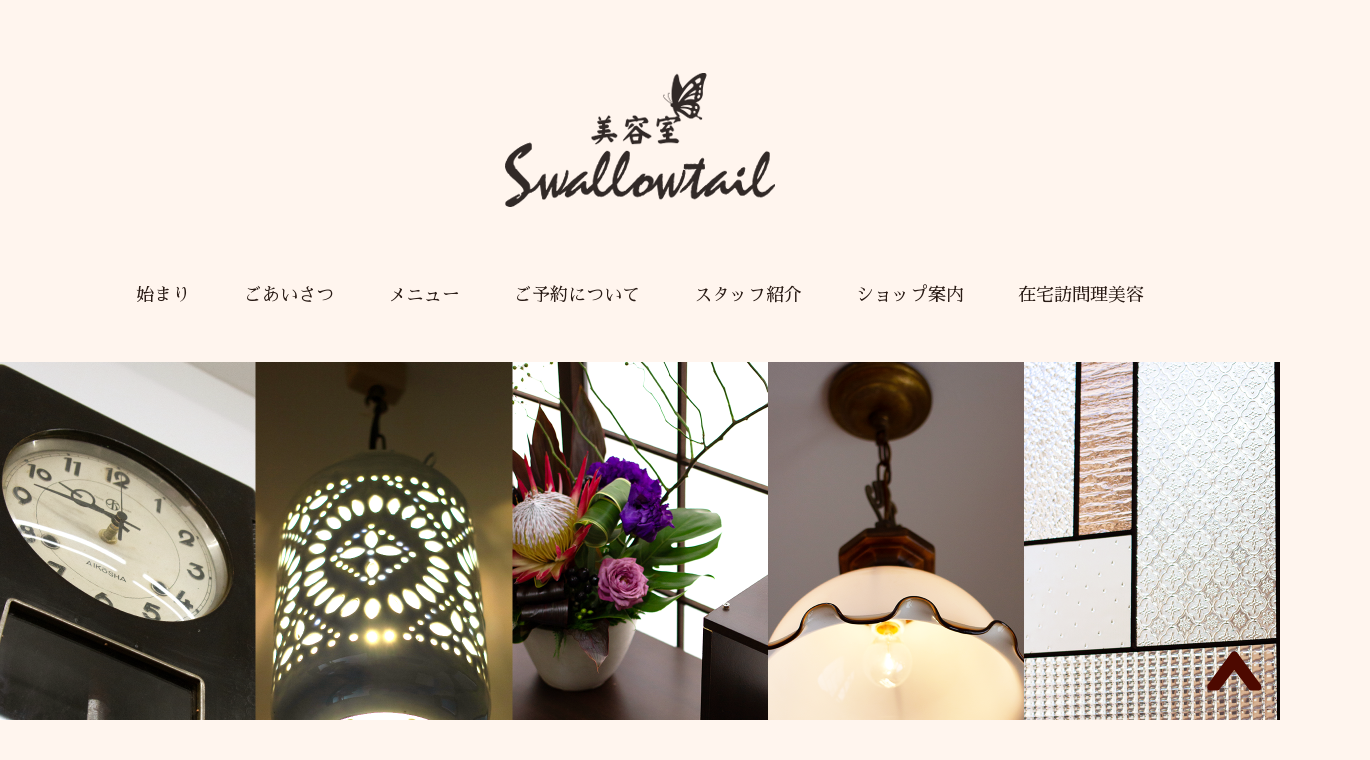

--- FILE ---
content_type: text/html
request_url: https://salon-swallowtail.com/link.html
body_size: 13146
content:
<!doctype html>
<html lang="ja">
<head>
<meta charset="UTF-8">
<meta name="description" content="髪も気分もリフレッシュしたいそんなあなた、スワロウテイルがオリエンタルなくつろぎの空間であなたにぴったりのトータルビューティーを提案します">
<meta name="keywords" content="美容室,清水,スワローテイル,静岡市,静岡県,中部,カットカラー,着付,パーマ,訪問理美容">
<meta name="viewport" content="width=device-width">
<title>静岡市清水区押切｜スワロウテイル swallowtail</title>
<link rel="stylesheet" media="all" href="css/style.css">
<link href="https://fonts.googleapis.com/earlyaccess/hannari.css" rel="stylesheet">
<link href="https://fonts.googleapis.com/css?family=Sawarabi+Mincho" rel="stylesheet">
<link href="https://fonts.googleapis.com/css?family=Markazi Text" rel="stylesheet">
<link rel="shortcut icon" href="favicon.ico">
<script src="https://ajax.googleapis.com/ajax/libs/jquery/1.8.0/jquery.min.js"></script>
<script src="js/script.js"></script>
</head>

<body id="top">
<header id="header">
	<div id="headerWrap">
		<h1><a href="index.html"><img src="images/top_logo.png" width="284" height="160" alt="静岡市清水区押切｜スワロウテイル swallowtail"></a></h1>
		<nav id="mainnav">
			<p id="menuWrap"><a id="menu"><span id="menuBtn"></span></a></p>
			<div class="panel">
				<ul>
					<li><a href="index.html">始まり</a></li>
					<li><a href="index.html#sec01">ごあいさつ</a></li>
					<li><a href="index.html#sec03">メニュー</a></li>
					<li><a href="index.html#yoyaku">ご予約について</a></li>
					<li><a href="index.html#sec04">スタッフ紹介</a></li>
					<li><a href="index.html#sec05">ショップ案内</a></li>
					<li><a href="visit_barber.html">在宅訪問理美容</a></li>
				</ul>
			</div>
		</nav>
	</div>
</header>

<div id="mainImg">
	<img src="images/mainimg_link.png" alt="スワロウテイル swallowtail">
</div>

<!-- PROJECT -->
<section id="sec03">
	<header>
		<h2><span>Link</span></h2>
		<p class="savu">リンク</p>
	</header>
	<div class="innerS">

		<table class="table_menu">
		<tbody>
		<tr>
			<th class="snr">スワロウテイル ブログ</th>
			<td><a href="https://ameblo.jp/salon-swallowtail/" target="_blank">https://ameblo.jp/salon-swallowtail/</a></td>
		</tr>
		<tr>
			<th class="snr">スワロウテイル Instagram</th>
			<td><a href="https://www.instagram.com/salon.swallowtail/" target="_blank">https://www.instagram.com/salon.swallowtail/</a></td>
		</tr>
		<tr>
			<th class="snr">スワロウテイル Facebookページ</th>
			<td><a href="https://www.facebook.com/salon.swallowtail" target="_blank">https://www.facebook.com/salon.swallowtail</a></td>
		</tr>
            </tbody>
		</table>
        
        <p class="savu">お友達サイト</p>
        
        <table class="table_menu">
		<tbody>
		<tr>
			<th class="snr">雑貨屋 kupu-kupu</th>
			<td><a href="https://padonavi.net/tokai/shizuoka/22103/gen60/2301-00000421-000/shop_top/" target="_blank">https://padonavi.net/tokai/shizuoka/22103/gen60/2301-00000421-000/shop_top/</a></td>
		</tr>
		<tr>
			<th class="snr">Hair hoop Codama</th>
			<td><a href="http://hairhoopcodama.com/" target="_blank">http://hairhoopcodama.com/</a></td>
		</tr>
		</tbody>
		</table>
	
	</div>
</section>
<!-- // PROJECT -->

<!-- PROJECT -->
<section id="sec045">
	<header>
		<h2 id="sitemap"><span>SiteMap</span></h2>
		<p class="savu">目次</p>
	</header>
	<div class="innerS">
		<ul>
    			<li><a href="index.html">始まり</a></li>
			<li><a href="index.html#sec01">ごあいさつ</a></li>
			<li><a href="index.html#sec03">メニュー</a></li>
			<li><a href="index.html#yoyaku">ご予約について</a></li>
			<li><a href="index.html#sec04">スタッフ紹介</a></li>			<li><a href="index.html#sec05">ショップ案内</a></li>			<li><a href="visit_barber.html">在宅訪問理美容</a></li>
			<li><a href="link.html">リンク集</a></li>
			<li><a href="link.html#privacy">個人情報の取扱いについて</a></li>
		</ul>
	</div>
</section>
<!-- // PROJECT -->

<!-- COMPANY -->
<section id="sec05">
	<header>
		<h2 id="parking"><span>Parking</span></h2>
		<p class="savu">駐車場案内</p>
	</header>
	<div class="innerS">
        <p class="img"><img src="images/parking.jpg" width="800" height="602" alt="スワロウテイル駐車場"></p>
        <p><b>美容室Swallowtail（スワロウテイル）</b><br>
            所在地：静岡市清水区押切978-17<br>
            TEL：054-340-1677<br><br>
お車でお越しの場合：JR清水駅から車で10分。<br>
　　　　　　　　　　静清バイパスからは能島IC下りて1分です。<br>
　　　　　　　　　　駐車場5台分あります。<br>
しずてつバスご利用の場合：北街道線または梅ヶ谷線で「押切」下車徒歩2分。</p>
	</div>
</section>
<!-- // COMPANY -->

<!-- MESSAGE -->
<section id="sec01">
	<header>
		<h2 id="privacy"><span>Privacy policy</span></h2>
		<p class="savu">個人情報の取り扱いについて</p>
	</header>
	<div class="inner">
	<p>美容室Swallowtail（スワロウテイル）(以下、弊サロンとします)は、お客様からの信頼を第一に考えております。<br>
お客様に関するプライバリー・個人情報(以下、個人情報と総称します。)を正確、かつ、機密に取扱うことは、弊サロンの事業活動の基本であると共に、弊サロンの社会的責務であると考えております。<br>
弊サロンのスタッフは個人情報を保護することの重要性を認識し、弊サロンの厳重な顧客情報管理に基づき、プライバリーポリシーを定めました。<br>
本プライバリーポリシーは、弊サロンの店舗・WEBサイトを通じてお客様の個人情報をご提供いただく際に適用されます。お客様が個人情報の提供をご希望されない場合は、お客様ご自身のご判断により個人情報の提供を拒否することができます。<br>
また未成年のお客様が個人情報をご提供くださる場合は、必ず保護者の方の同意を得たうえでご提供くださるようお願いいたします。</p>
<br>
	<p><b>個人情報の考え方について</b></p>
        <p>個人情報とは、以下の情報により特定の個人として識別できる、照合できるものをいいます。<br>
お名前、生年月日、性別、ご職業、お電話番号、ご住所、メールアドレス、個人別に付与されたIDナンバー、パスワード、各免許・資格書等、またこの情報のみでは識別できないが、他の情報と容易に照合することができ、それにより特定の個人を識別できるものを含みます。</p>
<br>
	<p><b>個人情報の利用目的</b></p>
        <p>アンケートなどでお答えいただいたお客様の個人情報を無断で使用することはございません。<br>
個人情報を収集する際には、お客様の意志による情報のご提供を原則としております。また、お客様にご提供いただいた個人情報は、次の目的の範囲内で利用させていただきます。</p>
<p>* 弊サロンでのサービス提供のアフターフォローをさせていただく際<br>
* お客様から寄せられたご意見、ご要望にお応えする際<br>
* お客様が申し込まれた各種キャンペーンなどのご案内の際<br>
* お客様にとってより魅力的で、価値のある商品紹介、また改善やサービスを提供する際<br>
* その他なんらかの理由で利用者の皆様と接触する必要が生じた際</p>
<br>
	<p><b>個人情報の開示について</b></p>
        <p>お客様からご提供いただいた個人情報は、次のいずれかに該当する場合を除き、如何なる第三者にも開示いたしません。</p>
<p>* お客様から同意をいただいた場合<br>
* お客様個人が識別できない状態で開示する場合<br>
* 法律にもとづき必要と判断される場合<br>
* お客様が第三者に不利益を及ぼすと弊サロンが判断した場合<br>
* お客様、または公共の利益のために必要であると考えられる場合<br>
* 犯罪捜査協力のために当局から依頼を受けた場合</p>
<br>
	<p><b>個人情報の安全管理</b></p>
        <p>お客様の個人情報は、第三者がアクセスできない安全な環境下で管理いたします。データの破壊、改ざん、漏洩等が起こらないように体制を整えております。お客様の個人情報は、弊サロンにて保護管理いたします。</p>
<br>
	<p><b>個人情報の照会・訂正・追加・削除について</b></p>
        <p>お客様からご提供いただいた個人情報に関して、照会、訂正、追加、削除を要望される場合は、弊サロン宛てにご請求ください。<br>
個人情報漏洩防止の観点から、当該ご請求がお客様ご本人によるものであることが確認できた場合に限り、合理的な期間内にお客様の個人情報を開示、訂正、削除いたします。</p>
<br>
	<p><b>関係法令およびその他の規範の範囲</b></p>
        <p>弊サロンは、お客様にご提供頂きました個人情報に関して適用される法令を遵守いたします。<br>
弊サロンでは、より良くお客様の個人情報の保護を図るために、または日本国の従うべき法令の変更に伴い、個人情報保護方針を改定することがございます。</p>
<br>
	<p><b>プライバリーポリシーの変更および告知について</b></p>
        <p>プライバリーポリシーの内容は、必要に応じて変更することがございます。<br>
お客様へはその都度ご連絡はいたしかねますので、ご利用の際には本ページをご参照ください。</p>
	</div>
</section>
<!-- // MESSAGE -->

<!-- COMPANY -->
<section id="sec05">
	<header>
		<h2><span>Shop info</span></h2>
		<p class="savu">ショップ案内</p>
	</header>
	<div class="innerS">
		<ul class="col2">
			<li>
				<p>〒424-0008<br>静岡県静岡市清水区押切978-17</p>
				<p>TEL：054-340-1677</p>
				<p>営業時間：9:30-19:00</p>
                <p>定休日：毎週月曜日、第3日曜日</p>
				<p>※都合により休業する場合がございます</p>
				<p>※出張に出ている時間がございます<br>
                    　ご予約、ご連絡をお願いいたします</p>
                <p><b><a href="link.html#parking"><img src="images/iconparking.png">駐車場案内はこちらから<br>店舗前2台・斜向いの月極駐車場に2台ございます</a></b></p>
				<p id="sns">
					<a href="https://www.facebook.com/salon.swallowtail/" target="_blank"><img src="images/iconFb.png" width="40" height="40" alt="FB"></a>
					<a href="https://www.instagram.com/salon.swallowtail/" target="_blank"><img src="images/iconInsta.png" width="40" height="40" alt="Instagram"></a>
					<a href="https://ameblo.jp/salon-swallowtail/" target="_blank"><img src="images/iconblog.png" width="40" height="40" alt="ブログ"></a>
					<a href="https://line.me/R/ti/p/%40xat.0000130789.34i" target="_blank"><img src="images/iconline.png" width="40" height="40" alt="LINE"></a>
				</p>
				<p id="hpb">
					<a href="https://beauty.hotpepper.jp/slnH000186725/" target="_blank"><img src="images/Beauty_Logo_270_90.gif" width="270" height="90" alt="Hot Pepper Beautyスワロウテイル"></a>
				</p>
			</li>
			<li>
				<div id="map">
					<!-- GOOGLE MAP -->
					<iframe src="https://www.google.com/maps/embed?pb=!1m18!1m12!1m3!1d3267.15904894183!2d138.453290415241!3d35.02775078035194!2m3!1f0!2f0!3f0!3m2!1i1024!2i768!4f13.1!3m3!1m2!1s0x601a3443c654aa6d%3A0x5dea687dc31db721!2z44CSNDI0LTAwMDgg6Z2Z5bKh55yM6Z2Z5bKh5biC5riF5rC05Yy65oq85YiH77yZ77yX77yY4oiS77yR77yX!5e0!3m2!1sja!2sjp!4v1565242298075!5m2!1sja!2sjp" allowfullscreen></iframe>
					<!-- // GOOGLE MAP -->
				</div>
			</li>
		</ul>
    
            <p class="pagetop">
<a href="#top"><img src="images/pagetop.png"></a>
</p>
    
	</div>
</section>
<!-- // COMPANY -->

<footer id="footer">

	<div id="footer_menu">
	
		<ul>
			<li><a href="index.html">始まり</a></li>
			<li><a href="index.html#sec01">ごあいさつ</a></li>
			<li><a href="index.html#sec03">メニュー</a></li>
			<li><a href="index.html#yoyaku">ご予約について</a></li>
			<li><a href="index.html#sec04">スタッフ紹介</a></li>			<li><a href="index.html#sec05">ショップ案内</a></li>			<li><a href="visit_barber.html">在宅訪問理美容</a></li>
			<li><a href="link.html">リンク集</a></li>
			<li><a href="link.html#privacy">個人情報の取扱いについて</a></li>
			<li><a href="link.html#sitemap">サイトマップ</a></li>
		</ul>
		
	</div>

	Copyright(c) 2019 美容室スワロウテイル. All Rights Reserved.
</footer>

</body>
</html>

--- FILE ---
content_type: text/css
request_url: https://salon-swallowtail.com/css/style.css
body_size: 13955
content:
@import url(https://fonts.googleapis.com/earlyaccess/notosansjp.css);
@import url(https://fonts.googleapis.com/css?family=Pacifico);
@import url(https://fonts.googleapis.com/css?family="Hannari");

/* reset */
body,div,dl,dt,dd,ul,ol,li,h1,h2,h3,h4,h5,h6,pre,form,fieldset,input,textarea,p,blockquote,th,td{margin:0;padding:0;}
address,caption,cite,code,dfn,em,strong,th,var{font-style:normal;}
ul{list-style:none;}
table{border-collapse:collapse;border-spacing:0;}
caption,th{text-align:left;}
q:before,q:after{content:'';}
object,embed{vertical-align:top;}
legend{display:none;}
h1,h2,h3,h4,h5,h6{font-size:100%;}
img,abbr,acronym,fieldset{border:0;}

body{
	font: 16px/1.9 'Noto Sans JP', Arial, Verdana, 游ゴシック, YuGothic,'ヒラギノ角ゴ ProN W3', 'Hiragino Kaku Gothic ProN', メイリオ, Meiryo,sans-serif;
	font-weight: 300;
	-webkit-text-size-adjust:100%;
	overflow-x: hidden;
	color: #000;
	background: #fff5ee;
}

a{
	color: #daa520;
	text-decoration: none;
}

a:hover, .active{
  text-decoration: underline;
}

a:active, a:focus,input:active, input:focus{outline:0;}


/* ヘッダー
------------------------------------------------------------*/
#header{
	text-align: center;
}

#header h1{
	padding-top: 60px;
}

#mainnav a{
	color: #281a14;
}

#mainImg{
	position: relative;
  overflow: hidden;
  width: 100%;
  height: 528px;
}

#mainImg img{
	position: absolute;
  left: 50%;
	max-width: 1280px;
  width: 1280px;
  height: 528px;
  margin-left: -640px;
}


/* フッター
------------------------------------------------------------*/
#footer{
	clear: both;
	padding: 50px 0px 50px 0;
	text-align: center;
	font-size: 12px;
}
#footer_menu{
	width: 100%;
	margin: 0px 0px;
	padding: 0px 0px;
}
@media only screen and (min-width:801px) {
	#footer_menu{
		width: 100%;
		margin: 0px auto;
	}
}

footer ul{
	width: 100%;
	margin-bottom: 30px;
	padding: 0px 0px 0px 0px;
	list-style-type: none;
}
@media only screen and (min-width:801px) {
	footer ul{
		width: 100%;
		padding: 0px 50px 0px 50px;
		text-align: center;
	}
}

footer li{
	width: 50%;
	float: left;
	text-align: left;
}
@media only screen and (min-width:801px) {
	footer li{
	width: 15%;
	text-align: center;
	float: left;
	}
}

footer li a{
	display: block;
	color: #000;
	font-size: 13px;
	line-height: 45px;
	padding-left: 15px;
	text-decoration: none;
}
@media only screen and (min-width:801px) {
	footer li a{
		line-height: 24px;
	}
}

footer li a:hover{
	color: #000;
	font-size: 13px;
}

footer ul:after{
	display: table;
	content: "";
	clear: both;
}

/* 共通
------------------------------------------------------------*/

img{
	max-width: 100%;
	height: auto;
}

section{
	clear:both;
	padding-top: 70px;
}

section h2{
	font-family: 'Markazi Text';
    	width: 60%;
	margin: 0 auto 0px;
	font-size: 35px;
	color: #daa520;
	font-weight:normal;
	text-align: center;
	background: url(../images/borderBlack.png) repeat-x 0 50%;
	background-size: 1px 1px;
}

section h2 span {
	background: #fff5ee;
	padding: 0 80px;
}

section h3{
	font-family: 'Markazi Text';
	width: 60%;
	margin: 0px;
	font-size: 30px;
	color: #daa520;
	font-weight:normal;
}

.inner{
	width: 94%;
	margin: 0 auto;
	padding-bottom: 50px;
    font-size: 18px;
}

.innerS{
	width: 60%;
	margin: 0 auto;
	padding-bottom: 80px;
}
.innerSs{
	width: 60%;
	margin: 0 auto;
	padding-bottom: 80px;
	text-align: center;
	font-size: 16px;
}

.savu{
	font-family: "Sawarabi Mincho";
	margin: 0 auto 50px;
	font-size: 18px;
	color: #daa520;
	font-weight:normal;
	text-align: center;
}

.min{
	font-size: 14px;
    	padding-bottom: 50px;
}
.min_r{
	font-size: 14px;
    padding-bottom: 10px;
    text-align: right;
}

.list_basic02 {
	list-style: none;
}
.list_basic02 li {
	bottom: 0px;
    left: -10px;
    font-weight:bold;
	position: relative;
	padding-left: 0.3em;
	font-size: 33px;
}
.list_basic02 li .mark1 {
	position: absolute;
	left: -50px;
	top: 10px;
}

@media only screen and (max-width: 799px){
    .list_basic02 li {
	bottom: 0px;
    left: 10px;
    font-weight:bold;
	padding-left: 1.5em;
	font-size: 33px;
        text-align: center;
}
    .list_basic02 li .mark1 {
	left: 0px;
	top: 10px;
}  
    .list_basic02 {
    text-align: center;
        }
}
.innerS ul {
  list-style-type: square;
}
.pagetop
    {
    position: fixed;
    bottom: 16px;
    right: 16px;
    }
 
.pagetop a
    {
    display: block;
    text-decoration: none;
    }
 
.pagetop:hover
    {
    opacity: 0.90 ;
    }

html{
  scroll-behavior: smooth;
}
/* SEC02 Gallery
------------------------------------------------------------*/
#sec02{
	padding: 0 !important;
}

#sec02 header{
	display: none;
}

#gallery li{
	float: left;
	width: calc(100%/3);
	line-height: 0;
}

#gallery img{
	width: 100%;
	height: auto;
}


/* SEC03 PROJECT
------------------------------------------------------------*/
#sec03 img{
	width: 100%;
	margin-bottom: 30px;
}


/* SEC04 BRAND
------------------------------------------------------------*/
.col3 img{
	display: block;
	margin: 0 auto 5px;
}

.col3 li{
	line-height: 2.0;
}

.col3 .img{
	padding: 0px 0px;
	margin-bottom: 40px;
	line-height: 0 !important;
	background: #fff5ee;
}

#sec04_02{
	background: url(../images/bgimg.png) no-repeat 100% 100% fixed;
	background-size: cover;
	-webkit-background-size: cover;
	text-align: center;
	padding: 220px 20px;
}

#sec04_02 img{
	width: auto;
}


/* SEC045 PROJECT
------------------------------------------------------------*/
#sec045{
	padding-bottom: 0 !important;
}

.article{
	clear: both;
	overflow: hidden;
	padding: 0px 0px 80px 0px;
}

.article img{
	float: right;
	margin: 5px 10px 10px;
}

.article p{
	margin-bottom: 20px;
}

.tel_t{
	font-size: 18px;
	font-weight:bold;
}

.tel{
	font-size: 35px;
	font-weight:bold;
	margin-bottom: 20px;
}

.hpb img{
	float: left;
	margin: 10px 10px 10px;
}

#sec045 ul{
	width: 100%;
	margin-bottom: 30px;
	padding: 0px 10px 0px 10px;
	list-style-type: none;
}
@media only screen and (min-width:801px) {
	#sec045 ul{
		width: 100%;
		padding: 0px 50px 0px 50px;
		text-align: center;
	}
}

#sec045 li{
	width: 100%;
	float: left;
	text-align: left;
}
@media only screen and (min-width:801px) {
	#sec045 li{
	width: 50%;
	text-align: left;
	float: left;
	}
}

#sec045 li a{
	display: block;
	color: #000;
	font-size: 15px;
	line-height: 45px;
	padding-left: 0px;
	text-decoration: none;
}
@media only screen and (min-width:801px) {
	#sec045 li a{
		line-height: 24px;
	}
}

#sec045 li a:hover{
	color: #000;
	font-size: 15px;
	text-decoration: underline;
}

#sec045 ul:after{
	display: table;
	content: "";
	clear: both;
}

/* SEC05 COMPANY
------------------------------------------------------------*/
#sec05 p{
	margin-bottom: 5px;
}

.col2 li{
	display: inline-block;
	width: 100%;
	margin: 20px 0;
}

.col2_2 li{
	display: inline-block;
	width: 100%;
	margin: 20px 0;
}

#sns img{
	padding: 35px 10px 5px 0;
}

#sns a:hover img{
	opacity: .8;
}

#map{
	position: relative;
	padding-bottom: 75%;
	height: 0;
	overflow: hidden;
	z-index: 0;
}

#map iframe{
	position: absolute;
	top: 0;
	left: 0;
	width: 100% !important;
	height: 100% !important;
	border: 0;
}

.insta_btn2{/*ボタンの下地*/
  color: #FFF;/*文字・アイコン色*/
  border-radius: 7px;/*角丸に*/
  position: relative;
  display: inline-block;
  height: 50px;/*高さ*/
  width: 220px;/*幅*/
  text-align: left;/*中身を中央寄せ*/
  font-size: 25px;/*文字のサイズ*/
  line-height: 50px;/*高さと合わせる*/
  background: -webkit-linear-gradient(135deg, #427eff 0%, #f13f79 70%) no-repeat;
  background: linear-gradient(135deg, #427eff 0%, #f13f79 70%) no-repeat;/*グラデーション①*/
  overflow: hidden;/*はみ出た部分を隠す*/
  text-decoration:none;/*下線は消す*/
}

.insta_btn2:before{/*グラデーション②*/
  content: '';
  position: absolute;
  top: 0;
  left: 0;
  width: 100%;/*全体を覆う*/
  height: 100%;/*全体を覆う*/
  background: -webkit-linear-gradient(15deg, #ffdb2c, rgb(249, 118, 76) 25%, rgba(255, 77, 64, 0) 50%) no-repeat;
  background: linear-gradient(15deg, #ffdb2c, rgb(249, 118, 76) 25%, rgba(255, 77, 64, 0) 50%) no-repeat;
}

.insta_btn2 .fa-instagram{/*アイコン*/
  font-size: 38px;/*アイコンサイズ*/
  position: absolute;
  top: 6px;/*アイコン位置の微調整*/
  left: 10px;/*アイコン位置の微調整*/
}

.insta_btn2 span {/*テキスト*/
  display:inline-block;
  position: relative;
    left: 55px;/*アイコン位置の微調整*/
  transition: .5s
}

.insta_btn2:hover span{/*ホバーで一周回転*/
  -webkit-transform: rotateX(360deg);
  -ms-transform: rotateX(360deg);
  transform: rotateX(360deg);
}


/* table 
------------------------------------------------------------*/
.table_menu {
	width: 100%;
	line-height: 1.5;
	border-collapse: separate;
	border-top: 0px solid #000;
	border-left: 0px solid #000;
	margin-bottom: 10px;
}
	.table_menu th,
	.table_menu td {
		border-right: 0px solid #000;
		border-bottom: 0px solid #000;
		text-align: left;
	}
	.table_menu th {
		width: 30%;
		color:#000000;
		background: #;
		padding: 10px 0px 5px 0px;
	}
	.table_menu td {
		border-bottom: 1px solid #cccccc;
		padding: 10px 0px;
	}
	th.snr, th.srr{
		border-bottom: 1px solid #cccccc;
	}
    th.snr_b{
		font-size: 21px;
        border-bottom: 1px solid #cccccc;
	}
    td.sss{
		width: 15%;
	}
@media screen and (max-width:700px){
.table_menu {
	width: 100%;
}
	.table_menu,
	.table_menu thead,
	.table_menu tbody,
	.table_menu tr,
	.table_menu th,
	.table_menu td {
		width: 100%;
		display: block;
	}
	.table_menu td {
		border-top: none;
		border-left: none;
	}
	th.snr {
		border-bottom: none;
	}
    td.sss {
		border-bottom: none;
	}

	.table_menu th {
	}
	.table_menu td {
		text-align: left;
	}
}


/* RESPONSIVE 設定
------------------------------------------------------------*/

@media only screen and (min-width: 1200px){
	.inner{
		width: 1024px;
	}
}

@media only screen and (min-width: 800px){
	body{
		font-size:16px;
	}
	
  a#menu{
		display:none;
	}	

	.panel{
		display:block !important;
	}

	#mainnav li{
		display: inline-block;
		padding: 50px 25px;
		font-size: 18px;
        font-family: "Sawarabi Mincho";
	}
	
	
	/* SEC03 PROJECT
	-----------------*/
	.col3{
		text-align: center;
	}

	.col3 li{
		display: inline-block;
		width: 28%;
		padding: 0 2.5% 50px;
		margin-bottom: 0;
		vertical-align: top;
		text-align: left;
	}
	
  #footer{
		padding: 30px 10px 70px 0;
	}
    
    a#lookatthis02{
		display:none;
	}
    
    #lookatthis02 img{
        width: 50%;
        height: auto;
        margin:  0 auto 0px;
        left: 0;
    }
}


@media only screen and (min-width: 641px){
	.col2 li{
		width: 60%;
		vertical-align: top;
	}
	.col2 li:first-child{
		width: 35%;
		padding-right: 4%;
	}
}

@media only screen and (min-width: 641px){
	.col2_2 li{
		width: 40%;
		vertical-align: top;
	}
	.col2_2 li:first-child{
		width: 50%;
		padding-right: 4%;
	}
}

@media only screen and (max-width: 640px){
	.innerS{
		width: 94%;
		padding-bottom: 70px;
	}
    .innerSs{
	width: 90%;
	padding-top: 50px;
    padding-bottom: 20px;    
	font-size: 16px;
}
	.col3 li{
		line-height: 1.7;
	}
	.col3 img{
		margin: 0 auto;
	}
	.col3 .img{
		padding: 0px;
		margin-bottom: 20px;
	}
	#gallery li{
		float: none;
		width: 100%;
	}
	.article img{
		float: none;
		display: block;
		margin: 0 auto 20px;
	}
	#map iframe{
		width: 96% !important;
		left: 2%;
	}
	#sec04_02{
		padding: 50px 20px;
	}
	.tel{
		text-align: center;
	}
}


@media only screen and (max-width: 799px){
	#header{
		position: fixed;
		width: 100%;
		z-index: 500;
	}
	
	#headerWrap{
		position: relative;
		width: 100%;
		height: 70px;
		background: #fff;
		border-bottom: 1px solid #ccc;
	}
	
	#header h1{
		padding-top: 10px;
	}
	
	#header h1 img{
		margin-top: 3px;
		max-height: 45px;
		width: auto !important;
	}
    
    .innerSs{
	width: 90%;
	padding-top: 50px;
    padding-bottom: 20px;    
	font-size: 16px;
}

  a#menu{
  	display: inline-block;
  	position: relative;
  	width: 40px;
  	height: 40px;
  	margin: 10px;
	}

	#menuBtn{
  	display: block;
  	position: absolute;
  	top: 60%;
  	left: 50%;
  	width: 18px;
  	height: 2px;
  	margin: -1px 0 0 -7px;
  	background: #000;
  	transition: .2s;
	}

	#menuBtn:before, #menuBtn:after{
  	display: block;
  	content: "";
  	position: absolute;
  	top: 50%;
  	left: 0;
  	width: 18px;
  	height: 2px;
  	background: #000;
  	transition: .3s;
	}

	#menuBtn:before{
  	margin-top: -7px;
	}

	#menuBtn:after{
  	margin-top: 5px;
	}

	a#menu .close{
  	background: transparent;
	}

	a#menu .close:before, a#menu .close:after{
  	margin-top: 0;
	}

	a#menu .close:before{
  	transform: rotate(-45deg);
  	-webkit-transform: rotate(-45deg);
	}

	a#menu .close:after{
  	transform: rotate(-135deg);
  	-webkit-transform: rotate(-135deg);
	}

	.panel{
		width: 100%;
		display: none;
		overflow: hidden;
		position: relative;
		left: 0;
		top: 0;
		z-index: 100;
	}

	#mainnav{
		position: absolute;
		top: 0;
		width: 100%;
		text-align: right;
		z-index:500;
	}

	#mainnav ul{
		border-bottom: 1px solid #ccc;
		background: #fff;
		text-align: left;
	}

	#mainnav li a{
		position: relative;
		display:block;
		padding:15px 25px;
		border-bottom: 1px solid #ccc;
		color: #000;
		font-weight: 400;
	}

	#mainnav li a:before{
		display: block;
		content: "";
		position: absolute;
		top: 50%;
		left: 5px;
		width: 6px;
		height: 6px;
		margin: -4px 0 0 0;
		border-top: solid 2px #000;
		border-right: solid 2px #000;
		-webkit-transform: rotate(45deg);
		transform: rotate(45deg);
	}
	#mainImg{
		padding-top: 60px;
        height: 230px;
        position: relative;

	}

    #mainImg img{
        width: 100%;
        height: auto;
        margin:  0 auto 0px;
        left: 0;
    }
	.col3 li{
		margin: 50px auto 0 auto;
		display: block;
	}
	section{
		padding-top: 50px;
	}
	section h2{
		margin: 0 auto 20px;
	}
	section h2 span {
		padding: 0 30px;
	}
    a#lookatthis01{
		display:none;
	}
}